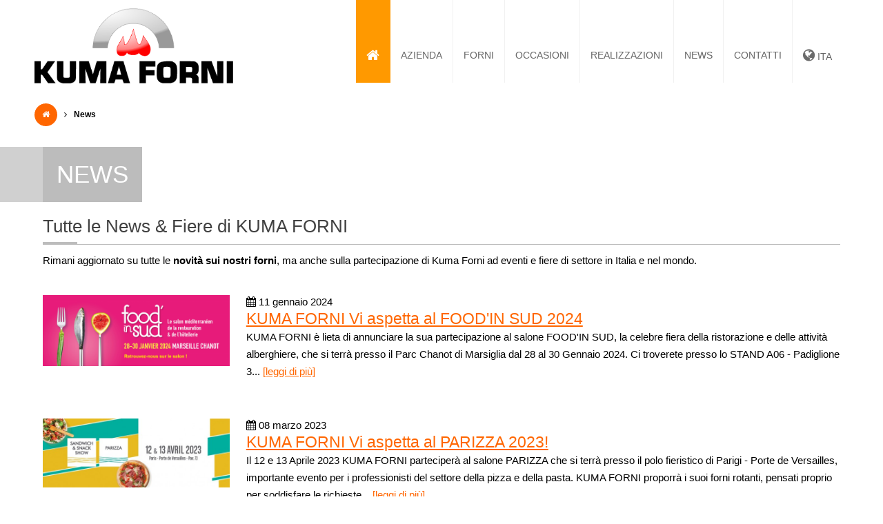

--- FILE ---
content_type: text/html; charset=latin1_general_ci
request_url: https://www.kumaforni.it/news/pagina-1
body_size: 4163
content:
<!DOCTYPE html PUBLIC "-//W3C//DTD XHTML 1.0 Transitional//EN" "http://www.w3.org/TR/xhtml1/DTD/xhtml1-transitional.dtd">
<html xmlns="http://www.w3.org/1999/xhtml">
<head>
<meta http-equiv="Content-Type" content="text/html; charset=utf-8" />
<meta name="author" content="KUMA FORNI" />
<meta name="language" content="it" />
<meta name="viewport" content="width=device-width,initial-scale=1.0,minimum-scale=1.0,maximum-scale=1.0" />
<meta http-equiv="imagetoolbar" content="no">
<meta name="SKYPE_TOOLBAR" content="SKYPE_TOOLBAR_PARSER_COMPATIBLE" />

<link href="/css/kuma.css" rel="stylesheet" type="text/css" media="all" />
<link href="/css/font-awesome.min.css" rel="stylesheet" type="text/css" media="all" />
<link href="/css/prettyPhoto.css" rel="stylesheet" type="text/css" media="all" />
<link rel="shortcut icon" href="/favicon.ico" type="image/x-icon" />
<link rel="apple-touch-icon" href="/img/ios/apple-touch-icon.png" />
<link rel="apple-touch-icon" sizes="57x57" href="/img/ios/apple-touch-icon-57x57.png" />
<link rel="apple-touch-icon" sizes="72x72" href="/img/ios/apple-touch-icon-72x72.png" />
<link rel="apple-touch-icon" sizes="76x76" href="/img/ios/apple-touch-icon-76x76.png" />
<link rel="apple-touch-icon" sizes="114x114" href="/img/ios/apple-touch-icon-114x114.png" />
<link rel="apple-touch-icon" sizes="120x120" href="/img/ios/apple-touch-icon-120x120.png" />
<link rel="apple-touch-icon" sizes="144x144" href="/img/ios/apple-touch-icon-144x144.png" />
<link rel="apple-touch-icon" sizes="152x152" href="/img/ios/apple-touch-icon-152x152.png" />
<base href="https://www.kumaforni.it/">	
<script>
(function(i,s,o,g,r,a,m){i['GoogleAnalyticsObject']=r;i[r]=i[r]||function(){
(i[r].q=i[r].q||[]).push(arguments)},i[r].l=1*new Date();a=s.createElement(o),
m=s.getElementsByTagName(o)[0];a.async=1;a.src=g;m.parentNode.insertBefore(a,m)
})(window,document,'script','//www.google-analytics.com/analytics.js','ga');

ga('create', 'UA-73950420-1', 'auto');

ga('require', 'linker');
ga('set', 'anonymizeIp', true);
ga('linker:autoLink', ['kumaforni.com'], true);
ga('send', 'pageview');
</script>
<script type="text/javascript" src="https://www.nurpoint.com/cookie/cookielaw.js"></script>
<script>
var nur = new NurCookie({"lang":"ITA","url":"cookies","ga_type":"universal","notifica": "NO"});
</script>
<script>
nur.addScript(function(){
	loadExternalCSS('https://fonts.googleapis.com/css?family=Open+Sans:400italic,400,600,300italic,300,700,800');
	loadExternalCSS('https://fonts.googleapis.com/css?family=Raleway:300,800');
});
</script>
</head>    <body>
    	<div id="top">
            <div id="menu-bar">
                <div class="container">
                    <div class="menu-wrap">
                    	<a href="./" class="main-logo" title="Homepage KUMA FORNI">
                        	<img src="img/logo-b.png" class="logo-b" alt="Homepage KUMA FORNI" />
                            <img src="img/logo-b.png" class="logo-w" alt="Homepage KUMA FORNI" />
                        </a>
                        <div class="menu-trigger" id="btn-menu"><i class="fa fa-bars"></i></div>
						<div class="clear"></div>
                        <ul class="menu" id="menu">
                        	<li><a href="./" title="Homepage KUMA FORNI" class="active"><i class="fa fa-home"></i></a></li>
                                <li><a href="azienda" title="Azienda">Azienda</a>
<ul><li><a href="azienda/30/storia" title="Storia">Storia</a></li><li><a href="azienda/31/la-sede" title="La Sede">La Sede</a></li><li><a href="azienda/32/brevetto" title="Brevetto">Brevetto</a></li><li><a href="azienda/34/made-in-italy" title="Made in Italy">Made in Italy</a></li></ul>                                </li>
                                <li><a href="forni" title="Forni">Forni</a>
<ul><li><a href="forni/35/forni-a-legna" title="Forni a Legna">Forni a Legna</a></li><li><a href="forni/36/forni-gas" title="Forni Gas">Forni Gas</a></li><li><a href="forni/37/forni-mix" title="Forni Mix">Forni Mix</a></li><li><a href="forni/117/forni-elettrici" title="Forni Elettrici">Forni Elettrici</a></li></ul>                                </li>
                                <li><a href="occasioni/pagina-1" title="Occasioni">Occasioni</a></li>
                                <li><a href="realizzazioni/pagina-1" title="Realizzazioni">Realizzazioni</a></li>
                                <li><a href="news/pagina-1" title="News">News</a></li>
                                <li><a href="contatti" title="Contatti">Contatti</a></li>
                                <li></li>
								<li><a href="javascript:void(0);" title="language"><i class="fa fa-globe"></i> ITA</a>

<ul class="lang">
<li><a href="http://www.kumaforni.com/news/page-1" title="English">ENG</a></li>
<li><a href="http://www.kumaforni.com/de/news/page-1" title="Deutsch">DEU</a></li>
<li><a href="http://www.kumaforni.com/fr/nouvelles/page-1" title="Fran&ccedil;ais">FRA</a></li>
<li><a href="http://www.kumaforni.com/es/noticias/page-1" title="Espa&ntilde;ol">ESP</a></li>
</ul>                                </li>
                        </ul><div class="clear"></div>
                    </div>
                </div>
            </div>    
		</div>
        
		<div id="content-page">
			<div class="breadcrumbs">
                <div class="container">
                    <a href="./" class="home" title="Homepage"><i class="fa fa-home"></i></a> <i class="fa fa-angle-right"></i> 
					<strong>News</strong>
                </div>
            </div>			<div class="container">
				<div class="col1">
					<div class="blk-txt">
						<h1>News</h1>
<h2>Tutte le News &amp; Fiere di KUMA FORNI</h2><p style="text-align: justify;">Rimani aggiornato su tutte le<strong> novit&agrave; sui nostri forni</strong>, ma anche sulla partecipazione di Kuma Forni ad eventi e fiere di settore in Italia e nel mondo. &nbsp;</p>					</div>
				</div>
				<div class="clear"></div>
			</div>



<div class="container">
<br/>			
	<div class="col4">
		<div class="blk-img">
			<a class="overlay" href="news/152/kuma-forni-vi-aspetta-al-foodin-sud-2024#kumaforni" title="KUMA FORNI Vi aspetta al FOOD&#039;IN SUD 2024">
				<span class="more"><i class="fa fa-link"></i></span>
				<img src="/upload/blocchi/th_X152fotoJPG_600x4501-1X_banner-food-in-sud-2024-francese.png" alt="KUMA FORNI Vi aspetta al FOOD&#039;IN SUD 2024" />
			</a>
		</div>
	</div>
	<div class="col444">
		<div class="blk-txt"><h5><i class="fa fa-calendar"></i> 11 gennaio 2024</h5>
			<h3><a href="news/152/kuma-forni-vi-aspetta-al-foodin-sud-2024" title="KUMA FORNI Vi aspetta al FOOD&#039;IN SUD 2024">KUMA FORNI Vi aspetta al FOOD&#039;IN SUD 2024</a></h3>
			<p>KUMA FORNI Ã¨ lieta di annunciare la sua partecipazione al salone FOOD'IN SUD, la celebre fiera della ristorazione e delle attivitÃ  alberghiere, che si terrÃ  presso il Parc Chanot di Marsiglia dal 28 al 30 Gennaio 2024.
Ci troverete presso lo STAND A06 - Padiglione 3... <a href="news/152/kuma-forni-vi-aspetta-al-foodin-sud-2024#kumaforni" title="leggi di piÃ¹">[leggi di piÃ¹]</a></p>
		</div>
	</div>
	<div class="clear"><br /><br /></div>			
	<div class="col4">
		<div class="blk-img">
			<a class="overlay" href="news/139/kuma-forni-vi-aspetta-al-parizza-2023#kumaforni" title="KUMA FORNI Vi aspetta al PARIZZA 2023!">
				<span class="more"><i class="fa fa-link"></i></span>
				<img src="/upload/blocchi/th_X139fotoJPG_600x4501-1X_324032874_5759561100787486_7883578967614651818_n.jpg" alt="KUMA FORNI Vi aspetta al PARIZZA 2023!" />
			</a>
		</div>
	</div>
	<div class="col444">
		<div class="blk-txt"><h5><i class="fa fa-calendar"></i> 08 marzo 2023</h5>
			<h3><a href="news/139/kuma-forni-vi-aspetta-al-parizza-2023" title="KUMA FORNI Vi aspetta al PARIZZA 2023!">KUMA FORNI Vi aspetta al PARIZZA 2023!</a></h3>
			<p>Il 12 e 13 Aprile 2023 KUMA FORNI parteciperÃ  al salone PARIZZA che si terrÃ  presso il polo fieristico di
Parigi - Porte de Versailles, importante evento per i professionisti del settore della pizza e della pasta.Â KUMA FORNI proporrÃ  i suoi forni rotanti, pensati proprio per soddisfare le richieste... <a href="news/139/kuma-forni-vi-aspetta-al-parizza-2023#kumaforni" title="leggi di piÃ¹">[leggi di piÃ¹]</a></p>
		</div>
	</div>
	<div class="clear"><br /><br /></div>			
	<div class="col4">
		<div class="blk-img">
			<a class="overlay" href="news/132/partecipazione-di-kuma-forni-al-parizza-2022#kumaforni" title="Partecipazione di KUMA FORNI al PARIZZA 2022">
				<span class="more"><i class="fa fa-link"></i></span>
				<img src="/upload/blocchi/th_X132fotoJPG_600x4501-1X_sss-banner-300x250-fixe-fr-1.jpg" alt="Partecipazione di KUMA FORNI al PARIZZA 2022" />
			</a>
		</div>
	</div>
	<div class="col444">
		<div class="blk-txt"><h5><i class="fa fa-calendar"></i> 14 marzo 2022</h5>
			<h3><a href="news/132/partecipazione-di-kuma-forni-al-parizza-2022" title="Partecipazione di KUMA FORNI al PARIZZA 2022">Partecipazione di KUMA FORNI al PARIZZA 2022</a></h3>
			<p>Il 30 e 31 Marzo 2022 Kuma Forni parteciperÃ  al salone PARIZZA che si terrÃ  presso il polo fieristico di Parigi - Porte de Versailles, importante evento per i professionisti del settore della pizza e della pasta. Kuma Forni proporrÃ  i suoi forni rotanti, pensati proprio per soddisfare le richieste d... <a href="news/132/partecipazione-di-kuma-forni-al-parizza-2022#kumaforni" title="leggi di piÃ¹">[leggi di piÃ¹]</a></p>
		</div>
	</div>
	<div class="clear"><br /><br /></div>			
	<div class="col4">
		<div class="blk-img">
			<a class="overlay" href="news/116/partecipazione-di-kuma-forni-al-parizza-2020#kumaforni" title="Partecipazione di KUMA FORNI al Parizza 2020">
				<span class="more"><i class="fa fa-link"></i></span>
				<img src="/upload/blocchi/th_X116fotoJPG_600x4501-1X_logo-parizza-2020.png" alt="Partecipazione di KUMA FORNI al Parizza 2020" />
			</a>
		</div>
	</div>
	<div class="col444">
		<div class="blk-txt"><h5><i class="fa fa-calendar"></i> 13 dicembre 2019</h5>
			<h3><a href="news/116/partecipazione-di-kuma-forni-al-parizza-2020" title="Partecipazione di KUMA FORNI al Parizza 2020">Partecipazione di KUMA FORNI al Parizza 2020</a></h3>
			<p>Dal 29 al 31 Marzo 2020 Kuma Forni parteciperÃ  al salone PARIZZA che si terrÃ  presso il polo fieristico di Parigi - Porte de Versailles, importante evento per i professionisti del settore della pizza e della pasta. Kuma Forni proporrÃ  i suoi forni rotanti, pensati proprio per soddisfare le richieste... <a href="news/116/partecipazione-di-kuma-forni-al-parizza-2020#kumaforni" title="leggi di piÃ¹">[leggi di piÃ¹]</a></p>
		</div>
	</div>
	<div class="clear"><br /><br /></div>			
	<div class="col4">
		<div class="blk-img">
			<a class="overlay" href="news/115/kuma-forni-vi-aspetta-al-foodin-sud-2020#kumaforni" title="KUMA FORNI Vi aspetta al FOOD&#039;IN SUD 2020">
				<span class="more"><i class="fa fa-link"></i></span>
				<img src="/upload/blocchi/th_X115fotoJPG_600x4501-1X_food20-kitmedia-carre-fr-exp.jpg" alt="KUMA FORNI Vi aspetta al FOOD&#039;IN SUD 2020" />
			</a>
		</div>
	</div>
	<div class="col444">
		<div class="blk-txt"><h5><i class="fa fa-calendar"></i> 11 dicembre 2019</h5>
			<h3><a href="news/115/kuma-forni-vi-aspetta-al-foodin-sud-2020" title="KUMA FORNI Vi aspetta al FOOD&#039;IN SUD 2020">KUMA FORNI Vi aspetta al FOOD&#039;IN SUD 2020</a></h3>
			<p>KUMA FORNI Ã¨ lieta di annunciare la sua partecipazione al salone FOOD'IN SUD, la celebre fiera della ristorazione e delle attivitÃ  alberghiere, che si terrÃ  presso il Parc Chanot di Marsiglia dal 26 al 28 Gennaio 2020.
Ci troverete presso lo STAND A01 - Padiglione 1... <a href="news/115/kuma-forni-vi-aspetta-al-foodin-sud-2020#kumaforni" title="leggi di piÃ¹">[leggi di piÃ¹]</a></p>
		</div>
	</div>
	<div class="clear"><br /><br /></div>			
	<div class="col4">
		<div class="blk-img">
			<a class="overlay" href="news/114/vi-aspettiamo-alla-fiera-the-european-pizza-pasta-show-2019#kumaforni" title="Vi aspettiamo alla fiera The European Pizza &amp; Pasta Show 2019!">
				<span class="more"><i class="fa fa-link"></i></span>
				<img src="/upload/blocchi/th_X114fotoJPG_600x4501-1X_european-pizza-and-pasta-show.jpg" alt="Vi aspettiamo alla fiera The European Pizza &amp; Pasta Show 2019!" />
			</a>
		</div>
	</div>
	<div class="col444">
		<div class="blk-txt"><h5><i class="fa fa-calendar"></i> 11 settembre 2019</h5>
			<h3><a href="news/114/vi-aspettiamo-alla-fiera-the-european-pizza-pasta-show-2019" title="Vi aspettiamo alla fiera The European Pizza &amp; Pasta Show 2019!">Vi aspettiamo alla fiera The European Pizza &amp; Pasta Show 2019!</a></h3>
			<p>
Siamo lieti di comunicarvi che saremo presenti alla The European Pizza & Pasta Show 2019, manifestazione dedicata esclusivamente allâ€™industria della pizza e della pasta e che riunirÃ  i principali grossisti e rivenditori al dettaglio di prodotti alimentari europei, operatori della pizza e proprieta... <a href="news/114/vi-aspettiamo-alla-fiera-the-european-pizza-pasta-show-2019#kumaforni" title="leggi di piÃ¹">[leggi di piÃ¹]</a></p>
		</div>
	</div>
	<div class="clear"><br /><br /></div>			
	<div class="col4">
		<div class="blk-img">
			<a class="overlay" href="news/113/venite-a-trovarci-alla-fiera-host-2019#kumaforni" title="Venite a trovarci alla fiera HOST 2019">
				<span class="more"><i class="fa fa-link"></i></span>
				<img src="/upload/blocchi/th_X113fotoJPG_600x4501-1X_fiera-host-2019.jpg" alt="Venite a trovarci alla fiera HOST 2019" />
			</a>
		</div>
	</div>
	<div class="col444">
		<div class="blk-txt"><h5><i class="fa fa-calendar"></i> 30 luglio 2019</h5>
			<h3><a href="news/113/venite-a-trovarci-alla-fiera-host-2019" title="Venite a trovarci alla fiera HOST 2019">Venite a trovarci alla fiera HOST 2019</a></h3>
			<p>Siamo lieti di comunicarVi che saremo presenti al salone HOST, la fiera leader mondiale dedicata al mondo della ristorazione e dellâ€™accoglienza.Â Â Â Â Â Â Â Â Â Â Â Â Â Â Â Â Â Â Â Â Â Â Â Â Â Â Â Â Â Â Â Â Â Â Â Â Â Â Â Â Â Â Â Â Â Â Â Â Â Â Â Â Â Â Â Â Â Â Â Â Â Â Â Â Â Â Â Â Â Â Â Â Â Â Â Â Â Â Â Â Â Â Â Â Â Â Â Â Â Â Â Â Â Â Â Â Â Â Â Â Â Â Â Â Â Â Â Â Â Â Â Â Â Â Â Â Â Â Â Â Â Â Â Â Â Â Â Â Â Â Â Â Â Â Â Â Â Â Â Â Â Â Â Â Â Â Â Â Â Â Â Â Â Â Â Â ... <a href="news/113/venite-a-trovarci-alla-fiera-host-2019#kumaforni" title="leggi di piÃ¹">[leggi di piÃ¹]</a></p>
		</div>
	</div>
	<div class="clear"><br /><br /></div>			
	<div class="col4">
		<div class="blk-img">
			<a class="overlay" href="news/111/nuovi-forni-rotondi-finiti#kumaforni" title="Nuovi forni rotondi finiti">
				<span class="more"><i class="fa fa-link"></i></span>
				<img src="/upload/blocchi/th_X111fotoJPG_600x4501-1X_forni-rotondi.jpg" alt="Nuovi forni rotondi finiti" />
			</a>
		</div>
	</div>
	<div class="col444">
		<div class="blk-txt"><h5><i class="fa fa-calendar"></i> 29 maggio 2019</h5>
			<h3><a href="news/111/nuovi-forni-rotondi-finiti" title="Nuovi forni rotondi finiti">Nuovi forni rotondi finiti</a></h3>
			<p>KUMA FORNI Vi offre la possibilitÃ  di avere dei forni rotondi per pizza preinstallati con la possibilitÃ  di scegliere tra differenti finiture e sempre garantendo la miglior qualitÃ  dei materiali utilizzati.... <a href="news/111/nuovi-forni-rotondi-finiti#kumaforni" title="leggi di piÃ¹">[leggi di piÃ¹]</a></p>
		</div>
	</div>
	<div class="clear"><br /><br /></div>			
	<div class="col4">
		<div class="blk-img">
			<a class="overlay" href="news/110/kuma-forni-partecipa-al-salone-parizza-2019#kumaforni" title="Kuma Forni partecipa al salone PARIZZA 2019">
				<span class="more"><i class="fa fa-link"></i></span>
				<img src="/upload/blocchi/th_X110fotoJPG_600x4501-1X_parizza-2019.jpg" alt="Kuma Forni partecipa al salone PARIZZA 2019" />
			</a>
		</div>
	</div>
	<div class="col444">
		<div class="blk-txt"><h5><i class="fa fa-calendar"></i> 01 aprile 2019</h5>
			<h3><a href="news/110/kuma-forni-partecipa-al-salone-parizza-2019" title="Kuma Forni partecipa al salone PARIZZA 2019">Kuma Forni partecipa al salone PARIZZA 2019</a></h3>
			<p>KUMA FORNI Ã¨ lieta di annunciare la sua partecipazione al salone PARIZZA che si terrÃ  presso il polo fieristico di Paris - Porte de Versailles il 1 e 2 Aprile 2019.
Ci troverete presso lo STAND K 54 - Padiglione 7.2... <a href="news/110/kuma-forni-partecipa-al-salone-parizza-2019#kumaforni" title="leggi di piÃ¹">[leggi di piÃ¹]</a></p>
		</div>
	</div>
	<div class="clear"><br /><br /></div>			
	<div class="col4">
		<div class="blk-img">
			<a class="overlay" href="news/105/kuma-forni-presenta-il-forno-105-mix-multicolor-al-salon-professionel-parizza#kumaforni" title="Kuma Forni presenta il forno rotante 105 Mix Multicolor">
				<span class="more"><i class="fa fa-link"></i></span>
				<img src="/upload/blocchi/th_X105fotoJPG_600x4501-1X_kuma-forni-mix-multicolor-105.jpg" alt="Kuma Forni presenta il forno rotante 105 Mix Multicolor" />
			</a>
		</div>
	</div>
	<div class="col444">
		<div class="blk-txt"><h5><i class="fa fa-calendar"></i> 19 aprile 2018</h5>
			<h3><a href="news/105/kuma-forni-presenta-il-forno-105-mix-multicolor-al-salon-professionel-parizza" title="Kuma Forni presenta il forno 105 mix multicolor al Salon Professionel Parizza">Kuma Forni presenta il forno 105 mix multicolor al Salon Professionel Parizza</a></h3>
			<p>Il 4 e 5 aprile 2018, al Salon Professionel Parizza, un importante evento fieristico dedicato al mondo della pizza e della pasta, Kuma Forni ha presentato il nuovo forno a sistema di cottura combinato, a gas e legno, 105 Mix multicolor. Un innovativo ed estremamente versatile forno rotante, che rend... <a href="news/105/kuma-forni-presenta-il-forno-105-mix-multicolor-al-salon-professionel-parizza#kumaforni" title="leggi di piÃ¹">[leggi di piÃ¹]</a></p>
		</div>
	</div>
	<div class="clear"><br /><br /></div>
<div class="clear"></div>
</div>
			<div class="container">
			<div class="col1">
				<div class="pagination">
					<ul><li><a href="news/pagina-1" class="inactive">01</a></li><li><a href="news/pagina-2" class="">02</a></li>
					</ul>
				</div>
				<div class="clear"></div>
			</div>
			<div class="clear"><br/><br/></div>
			</div>	
			
				
		</div>

		<div id="footer">
        	<div class="container">
            	<div class="col4">
                	<img src="img/logo-w.png" class="footer-logo" />
                	<div class="blk-txt">
						Kuma Forni snc di Segat Mauro & C.<br/>
						P.Iva: 03282210230<br/>
						REA: VR-323643
						<br /><br />
                    </div>
                    <p><i class="fa fa-map-marker"></i> Via Monte Corno, 11<br />37057 S.G. LUPATOTO (Verona) - ITALY</p>
					<p><i class="fa fa-phone"></i> <a href="tel:+390458753264" class="footertel">+39 045 8753264</a></p>
					<p><i class="fa fa-mobile"></i> <a href="tel:+393486400109" class="footertel">+39 348 6400109</a></p>
					
					<p><i class="fa fa-envelope"></i> <a href="mailto:servizioclienti@kumaforni.it" title="servizioclienti@kumaforni.it">servizioclienti@kumaforni.it</a></p>
					<p><i class="fa fa-facebook fa-2x"></i> <a href="https://www.facebook.com/kumaforni/" target="_blank" title="Seguici anche su Facebook" style="line-height: 28px;">Seguici anche su Facebook</a></p>
				</div>
                <div class="col4">
                	<div class="blk-txt">
                    	<h5>MENU</h5>
                    </div>
                	<ul class="list">
                    	<li><a href="./" title="Homepage">Homepage</a></li>
                        <li><a href="azienda" title="Azienda">Azienda</a></li>
                        <li><a href="forni" title="Forni">Forni</a></li>
                        <li><a href="occasioni/pagina-1" title="Occasioni">Occasioni</a></li>
                        <li><a href="realizzazioni/pagina-1" title="Realizzazioni">Realizzazioni</a></li>
                        <li><a href="news/pagina-1" title="News">News</a></li>
                        <li><a href="contatti" title="Contatti">Contatti</a></li>
                    </ul>
                </div>
                <div class="col4">
                	<div class="blk-txt">
                    	<h5>SERVIZI</h5>
                    </div>
                	<ul class="list">
                    	<li><a href="computer-kuma-plus" title="Computer KUMA Plus">Computer KUMA Plus</a></li>
                        <li><a href="installazione-e-trasporto-forni" title="Installazione e trasporto forni">Installazione e trasporto forni</a></li>
                        <li><a href="assistenza-tecnica" title="Assistenza tecnica">Assistenza tecnica</a></li>
                        <li><a href="rivenditori" title="Rivenditori">Rivenditori</a></li>
                        <li><a href="faq/pagina-1" title="F.A.Q.">F.A.Q.</a></li>
                        <li><a href="privacy" title="Privacy">Privacy</a></li>
						<li><a href="cookies" title="Informativa Cookies">Informativa Cookies</a></li>
					</ul>
                </div>
                <div class="col4">
                	<div class="blk-txt">
                    	<h5>COPYRIGHT</h5>
                        <span class="info">Copyright Â© 2026 <strong>KUMA FORNI</strong><br />All Rights Reserved<br /><br /></span>
                        <a href="https://www.nur.it" class="nur" target="_blank" title="NUR S.r.l. Digital Marketing">digital marketing</a>
                    </div>
                </div><div class="clear"></div>
            </div>
        </div>
		
        <script type="text/javascript" src="/js/jquery.min.js"></script>
        <script type="text/javascript" src="/js/jquery.easing.js"></script>
        <script type="text/javascript" src="/js/jquery-scrolltofixed-min.js"></script>
        <script type="text/javascript" src="/js/jquery.stellar.min.js"></script>
        <script type="text/javascript" src="/js/owl.carousel.chrome.min.js"></script>
        <script type="text/javascript" src="/js/jquery.prettyPhoto.js"></script>
		<script type="text/javascript" src="/js/jquery.form.js"></script>
        <script type="text/javascript" src="/js/kuma.js"></script>
		<script type="text/javascript" src="/js/gasettings.js"></script>
		
    </body>
</html>


--- FILE ---
content_type: text/css
request_url: https://www.kumaforni.it/css/kuma.css
body_size: 7686
content:
@charset "utf-8";
/*@import url(https://fonts.googleapis.com/css?family=Open+Sans:400italic,400,600,300italic,300,700,800);
@import url(https://fonts.googleapis.com/css?family=Raleway:300,800);*/

/*
	#f90
	#f60
	#f30
	#f00
*/

/* COMMON */
* { margin: 0; padding: 0; }
html, body { height: 100%; }
body { position: relative; font-family: 'Open Sans', sans-serif; font-weight: 400; background-color: #fff; -webkit-text-size-adjust: 100%; -webkit-font-smoothing: antialiased; overflow-x: hidden; }
a:active, a:focus, input:focus, textarea:focus, :focus { outline: none !important; }
a { text-decoration: none; }
a img, table { border: 0; }
li { list-style: none; }
input, textarea { -webkit-appearance: none; -moz-appearance: none; border-radius: 0; }
input:-webkit-input-placeholder, input:-moz-placeholder, textarea:-webkit-input-placeholder, textarea:-moz-placeholder { color: #eee; }
img { -moz-user-select: none; -khtml-user-select: none; -webkit-user-select: none; -o-user-select: none; }
.align-right { text-align: right !important; }
.float-right { float: right; }
.no-margin { margin: 0 1% !important; }
.no-padding { padding-bottom: 0 !important; }
.clear { /*height: 0;*/ clear: both; }

/* LAYOUT */
#top { width: 100%; height: 150px; z-index: 999999; }
.content-page-hp { position: relative; width: 100%; padding-top: 40px; background-color: #fff; z-index: 10; }
.content-page { position: relative; width: 100%; padding-top: 120px; background-color: #fff; z-index: 10; }
.content-privacy-page { padding: 40px 0; }
.container { position: relative; width: 1180px; margin: 0 auto; }
.col1, .col2, .col3, .col33, .col4, .col444, .col5, .col555, .col5555 { position: relative; float: left; margin: 0 1%; }
.col1 { width: 98%; }
.col2 { width: 48%; }
.col3 { width: 31.3333%; }
.col33 { width: 64.6666%; }
.col4 { width: 23%; }
.col444 { width: 73%; }
.col5 { width: 18%; }
.col55 { width: 38%; }
.col555 { width: 58%; }
.col5555 { width: 78%; }

/* HEADER */
#header { position: absolute; left: 0; top: 0; width: 100%; z-index: 9; }
.social-bar { position: relative; width: 100%; height: 30px; background-color: rgba(0,0,0,.5); z-index: 5; }
.social-bar ul { position: absolute; right: 0; top: 0; height: 30px; }
.social-bar ul li { float: left; height: 30px; margin-left: 10px; list-style: none; }
.social-bar ul li a i { display: block; width: 30px; height: 30px; text-align: center; font-size: 14px; line-height: 30px; color: #fff; }
.social-bar ul li a:hover i.fa-youtube { color: #df192a; }
.social-bar ul li a:hover i.fa-facebook { color: #3b5998; }
.social-bar ul li a:hover i.fa-twitter { color: #58ccff; }
a.logo:link, a.logo:visited, a.logo:hover { display: block; width: 555px; height: 70px; margin: 30px auto; background: url('../img/logo-ecomuseo-h.png') 0 0 no-repeat; background-size: 100% auto; z-index: 6; }

/* MENU */
#menu-bar { position: absolute; top: 1px; width: 100%; height: 120px; margin-top: 0; z-index: 10; }

.menu-wrap { position: relative; }
.menu-wrap * { -moz-box-sizing: border-box; -webkit-box-sizing: border-box; box-sizing: border-box; }

a.main-logo { position: absolute; left: 0; top: 11px; width: 288px; height: 108px; }
a.main-logo img { position: absolute; left: 0; top: 0; width: 100%; height: auto; }
a.main-logo .logo-w { opacity: 1; }
a.main-logo .logo-b { opacity: 0; }

.scroll-to-fixed-fixed { height: 59px !important; background-color: #fff; /*border-bottom: #f1f1f1 1px solid;*/ box-shadow: 0 2px 10px rgba(0,0,0,.1); }
.scroll-to-fixed-fixed .menu > li > a, .scroll-to-fixed-fixed .menu > li > a i { height: 60px; line-height: 70px; }
.scroll-to-fixed-fixed a.main-logo { top: 5px !important; width: 131px !important; height: 49px !important; }
.scroll-to-fixed-fixed a.main-logo .logo-w { opacity: 0; }
.scroll-to-fixed-fixed a.main-logo .logo-b { opacity: 1; }
.scroll-to-fixed-fixed .menu ul { top: 60px; }

#menu { right: 0; top: -1px; z-index: 50; }
.menu { position: absolute; top: 0; zoom: 1; }
.menu:before, .menu:after { content: ''; display: table; }
.menu:after { clear: both; }
.menu > li { float: left; position: relative; }

.menu a { display: inline-block; padding: 0 15px; text-transform: uppercase; font-size: 14px; font-weight: 400; line-height: 46px; color: #666; background-color: #fff; border-right: #f1f1f1 1px solid; } /* link */
.menu > li > a { height: 120px; line-height: 160px; }
.menu > li > a i { height: 120px; line-height: 160px; }
.menu > li:last-child > a { border-right: 0; /*width: 41px;*/ width: 81px; }
.menu a i { /*font-size: 12px;*/ font-size: 20px; line-height: 50px; color: #6b6b6b; }
.menu li:hover > a, .menu .active { color: #fff; background-color: #f90; border-right-color: #f90; } /* rollover */
.menu li:hover > a i, .menu .active i { color: #fff; }

.menu ul { position: absolute; left: 0; top: 120px; width: 230px; text-align: left; background-color: #fff; border-top: #f90 10px solid; border-bottom: #f90 10px solid; opacity: 0; visibility: hidden; z-index: 1; }
.menu ul.lang { left: -149px; }
.menu ul.lang a { text-align: right; }
.menu li:hover > ul { opacity: 1; visibility: visible; }

.menu ul li { float: none; display: block; border: 0; }
.menu ul a { float: none; display: block; padding: 10px 15px; width: 230px; font-size: 12px; line-height: 18px; text-transform: none; color: #000; border-right: 0; border-bottom: #f1f1f1 1px solid; }
.menu ul a:hover { color: #fff; background-color: #414141; }
.menu ul li:last-child > a { border-bottom: 0; }

/* iPad menu */
.no-transition { display: none; -webkit-transition: none; -moz-transition: none; -o-transition: none; transition: none; opacity: 1; visibility: visible; }
.menu li:hover > .no-transition { display: block; }

/* mobile menu */
.menu-trigger { display: none; }
@media screen and (max-width: 1023px) {
	/* menu bar icon */
	.menu-trigger { float: right; display: table-cell; width: 40px; height: 40px; margin-top: 90px; font-size: 35px; line-height: 40px; text-align: right; color: #fff; cursor: pointer; }
	.menu-trigger:hover { color: #f00; } /* rollover main btn mobile menu */
	
	.scroll-to-fixed-fixed .menu-trigger { margin-top: 13px !important; color: #414141 !important; }
	.scroll-to-fixed-fixed .menu { top: 59px !important; }
	
	/* main nav */
	.menu { padding: 0 10px; position: absolute; top: 125px !important; width: 100%; background-color: #fff; display: none; overflow-y: auto; -webkit-overflow-scrolling: touch; }
	.menu:after { content: ''; position: absolute; left: 25px; top: -8px; border-left: 8px solid transparent; border-right: 8px solid transparent; border-bottom: 8px solid #fff; } /* add arrow */	
	
	.menu > li > a { height: 60px !important; line-height: 60px !important; }
	.menu > li > a i { height: 60px !important; line-height: 60px !important; }
	.menu > li:last-child > a { width: 100%; }
	
	.menu a { display: block; float: none; height: 40px; font-size: 14px; font-weight: 700; text-align: left; line-height: 38px; color: #000; border-bottom: #eee 1px solid; border-right: 0; }
	.menu > li:hover > a { color: #f00; background-color: #414141; } /* main rollover */
	.menu .active { color: #fff; background-color: #bbb; } /* rollover */
	
	.menu li:first-child { margin-top: 10px; }

	.menu ul { position: static; display: block; width: 100%; margin-top: 0; visibility: visible; opacity: 1; background-color: #fff; border: 0; }
	.menu ul ul { margin: 0 0 0 20px !important; border: none !important; }
	.menu li { float: none; position: static; display: block; border: 0; }
	.menu ul li { padding-left: 10px; }
	.menu ul a { width: auto; font-weight: 400; color: #333; }
	.menu ul a:hover { background-color: #ddd; color: #f00; }
	
	#associated-bar .container .menu ul li a { text-align: left !important; }
}
@media screen and (min-width: 1024px) {
	.menu { display: block !important; }
}

.hp-btn-container { position: absolute; bottom: 0; width: 100%; overflow: hidden; z-index: 9; }
.hp-btn-container > .sharp { position: absolute; bottom: 0; width: 100%; height: 110px; background-color: rgba(255,153,0,.2); z-index: 1; }
.hp-btn-container .container { z-index: 2; }
.hp-btn-container .container .sharp { position: absolute; left: 0; top: 0; width: 100%; height: 250px; margin-left: -100%; background-color: #f90; }

a.hp-btn { position: relative; float: left; display: block; width: 25%; height: 250px; color: #fff; background-color: #f90; }

.hp-btn-container .container a:nth-child(3) { background: #f60; }
.hp-btn-container .container a:nth-child(4) { background: #f30; }

a.hp-btn img { position: absolute; left: 20px; top: 20px; width: auto; height: 90px; z-index: 1; }
a.hp-btn .txt { position: absolute; bottom: 0; padding: 0 40px 20px 20px; z-index: 2; }
a.hp-btn .txt h3, a.hp-btn .txt h3 * { margin-bottom: 20px; font-size: 25px; font-weight: 400; line-height: 25px; text-transform: uppercase; }
a.hp-btn .txt h3 strong { font-weight: 600; }
a.hp-btn .txt span { font-size: 11px; font-weight: 400; line-height: 15px; }

a.hp-btn:hover img { height: 210px; opacity: .2; } 
a.hp-btn:hover .txt { bottom: 30px; }
a.hp-btn:hover .txt h3, a.hp-btn:hover .txt h3 * { font-size: 28px; }

/* HOMEPAGE SLIDESHOW */
#home-slideshow { position: relative; width: 100%; height: 100%; background-color: #000; border-bottom: #dfdfdf 30px solid; z-index: 999999; }
#home-slideshow::after { content:''; position: absolute; left: 0; bottom: -30px; display: block; width: 100%; height: 30px; background: url('../img/shadow.png') top center no-repeat; z-index: 1; opacity: .5; }

.owl-carousel .owl-wrapper:after { content: "."; display: block; clear: both; visibility: hidden; line-height: 0; height: 0; }
.owl-carousel { display: none; position: relative; width: 100%; -ms-touch-action: pan-y; }
.owl-carousel .owl-wrapper { display: none; position: relative; -webkit-transform: translate3d(0px, 0px, 0px); }
.owl-carousel .owl-wrapper-outer { overflow: hidden; position: relative; width: 100%; }
.owl-carousel .owl-wrapper-outer.autoHeight { -webkit-transition: height 500ms ease-in-out; -moz-transition: height 500ms ease-in-out; -ms-transition: height 500ms ease-in-out; -o-transition: height 500ms ease-in-out; transition: height 500ms ease-in-out; }
.owl-carousel .owl-item { float: left; }
.owl-controls .owl-page, .owl-controls .owl-buttons div { cursor: pointer; }
.owl-controls { -webkit-user-select: none; -khtml-user-select: none; -moz-user-select: none; -ms-user-select: none; user-select: none; -webkit-tap-highlight-color: rgba(0, 0, 0, 0); }
.grabbing { cursor: url('../img/grabbing.png') 8 8, move; }
.owl-carousel .owl-wrapper, .owl-carousel .owl-item { -webkit-backface-visibility: hidden; -moz-backface-visibility: hidden; -ms-backface-visibility: hidden; -webkit-transform: translate3d(0,0,0); -moz-transform: translate3d(0,0,0); -ms-transform: translate3d(0,0,0); }

.owl-carousel .item { position: relative; width: 100%; background-position: 50% 50%; background-repeat: no-repeat; -webkit-background-size: cover; -moz-background-size: cover; -o-background-size: cover; background-size: cover; overflow: hidden; }
.owl-controls { position: absolute; top: 50%; margin-top: -35px; width: 100%; height: 0; }
.owl-theme .owl-controls .owl-prev { float: left; display: block; width: 50px; height: 70px; text-align: center; line-height: 50px; opacity: .7; }
.owl-theme .owl-controls .owl-next { float: right; display: block; width: 50px; height: 70px; text-align: center; line-height: 50px; opacity: .7; }
.owl-theme .owl-controls .owl-prev:hover, .owl-theme .owl-controls .owl-next:hover { opacity: 1; }
.owl-theme .owl-controls .owl-prev i, .owl-theme .owl-controls .owl-next i { font-size: 70px; line-height: 70px; color: #fff; }

.owl-item.loading { min-height: 150px; background: url('../img/AjaxLoader.gif') no-repeat center center }

.owl-carousel .item .container { margin-top: 170px; box-sizing: border-box; z-index: 2; }

.owl-carousel .item .container .caption { position: absolute; left: 0; top: 0; width: 100%; color: #4b4b4b; }
.owl-carousel .item .container .caption h2 { position: relative; width: 60%; padding: 30px; box-sizing: border-box; font-family: 'Raleway', sans-serif; font-size: 50px; font-weight: 300; text-transform: uppercase; line-height: 55px; color: #fff; background-color: rgba(255,153,0,.7); }
.owl-carousel .item .container .caption h2 strong { font-weight: 800; }
.owl-carousel .item .container .caption h2 .made { position: absolute; right: 0; top: 0; width: 105px; height: 105px; background: url('../img/made-in-italy.png') 0 0 no-repeat; z-index: 5; }
.owl-carousel .item .container .caption p { display: block; width: 60%; padding: 30px; box-sizing: border-box; font-size: 15px; font-weight: 400; line-height: 20px; color: #333; background-color: rgba(255,255,255,.7); }
.owl-carousel .item .container .caption a.btn-slide:link, .owl-carousel .item .container .caption a.btn-slide { display: table-cell; height: 50px; padding: 0 30px; font-size: 12px; text-transform: uppercase; line-height: 50px; color: #fff; background-color: #414141; }
.owl-carousel .item .container .caption a.btn-slide:hover { background-color: #f00; }

.owl-carousel .item .container .caption h2, .owl-carousel .item .container .caption p, .wrap-btn-slide { margin-left: -50%; opacity: 0; }
.owl-carousel .item .container .caption h2.show, .owl-carousel .item .container .caption p.show, .owl-carousel .item .container .caption .wrap-btn-slide.show { margin: 0; opacity: 1; }

.owl-carousel .item .container .caption h2 { -webkit-transition: all 1s ease-in-out; -moz-transition: all 1s ease-in-out; -o-transition: all 1s ease-in-out; transition: all 1s ease-in-out; }
.owl-carousel .item .container .caption p { -webkit-transition: all 1.5s ease-in-out; -moz-transition: all 1.5s ease-in-out; -o-transition: all 1.5s ease-in-out; transition: all 1.5s ease-in-out; }
.owl-carousel .item .container .caption .wrap-btn-slide { -webkit-transition: all 2s ease-in-out; -moz-transition: all 2s ease-in-out; -o-transition: all 2s ease-in-out; transition: all 2s ease-in-out; }

.floating {
	margin-left: 5px;
	-webkit-animation-name: floatingx; -webkit-animation-duration: 1s; -webkit-animation-iteration-count: infinite; -webkit-animation-timing-function: ease-in-out;
    -moz-animation-name: floatingx; -moz-animation-duration: 1s; -moz-animation-iteration-count: infinite; -moz-animation-timing-function: ease-in-out;
	-ms-animation-name: floatingx; -ms-animation-duration: 1s; -ms-animation-iteration-count: infinite; -ms-animation-timing-function: ease-in-out;
}
@-webkit-keyframes floatingx{
    from {-webkit-transform:translate(0, 0px);}
    50% {-webkit-transform:translate(10px, 0);}
    to {-webkit-transform:translate(0, -0px);}    
}
@-moz-keyframes floatingx{
    from {-moz-transform:translate(0, 0px);}
    50% {-moz-transform:translate(10px, 0);}
    to {-moz-transform:translate(0, -0px);}    
}
@-ms-keyframes floatingx{
    from {-ms-transform:translate(0, 0px);}
    50% {-ms-transform:translate(10px, 0);}
    to {-ms-transform:translate(0, -0px);}    
}

/* transitions */
.owl-origin { -webkit-perspective: 1200px; -webkit-perspective-origin-x: 50%; -webkit-perspective-origin-y: 50%; -moz-perspective: 1200px; -moz-perspective-origin-x: 50%; -moz-perspective-origin-y: 50%; perspective: 1200px; }
/* fade */
.owl-fade-out { z-index: 10; -webkit-animation: fadeOut .7s both ease; -moz-animation: fadeOut .7s both ease; animation: fadeOut .7s both ease; }
.owl-fade-in { -webkit-animation: fadeIn .7s both ease; -moz-animation: fadeIn .7s both ease; animation: fadeIn .7s both ease; }
/* backSlide */
.owl-backSlide-out { -webkit-animation: backSlideOut 1s both ease; -moz-animation: backSlideOut 1s both ease; animation: backSlideOut 1s both ease; }
.owl-backSlide-in { -webkit-animation: backSlideIn 1s both ease; -moz-animation: backSlideIn 1s both ease; animation: backSlideIn 1s both ease; }
/* goDown */
.owl-goDown-out { -webkit-animation: scaleToFade .7s ease both; -moz-animation: scaleToFade .7s ease both; animation: scaleToFade .7s ease both; }
.owl-goDown-in { -webkit-animation: goDown .6s ease both; -moz-animation: goDown .6s ease both; animation: goDown .6s ease both; }
/* scaleUp */
.owl-fadeUp-in { -webkit-animation: scaleUpFrom .5s ease both; -moz-animation: scaleUpFrom .5s ease both; animation: scaleUpFrom .5s ease both; }
.owl-fadeUp-out { -webkit-animation: scaleUpTo .5s ease both; -moz-animation: scaleUpTo .5s ease both; animation: scaleUpTo .5s ease both; }
/* Keyframes */
/*empty*/
@-webkit-keyframes empty {
  0% {opacity: 1}
}
@-moz-keyframes empty {
  0% {opacity: 1}
}
@keyframes empty {
  0% {opacity: 1}
}
@-webkit-keyframes fadeIn {
  0% { opacity:0; }
  100% { opacity:1; }
}
@-moz-keyframes fadeIn {
  0% { opacity:0; }
  100% { opacity:1; }
}
@keyframes fadeIn {
  0% { opacity:0; }
  100% { opacity:1; }
}
@-webkit-keyframes fadeOut {
  0% { opacity:1; }
  100% { opacity:0; }
}
@-moz-keyframes fadeOut {
  0% { opacity:1; }
  100% { opacity:0; }
}
@keyframes fadeOut {
  0% { opacity:1; }
  100% { opacity:0; }
}
@-webkit-keyframes backSlideOut {
  25% { opacity: .5; -webkit-transform: translateZ(-500px); }
  75% { opacity: .5; -webkit-transform: translateZ(-500px) translateX(-200%); }
  100% { opacity: .5; -webkit-transform: translateZ(-500px) translateX(-200%); }
}
@-moz-keyframes backSlideOut {
  25% { opacity: .5; -moz-transform: translateZ(-500px); }
  75% { opacity: .5; -moz-transform: translateZ(-500px) translateX(-200%); }
  100% { opacity: .5; -moz-transform: translateZ(-500px) translateX(-200%); }
}
@keyframes backSlideOut {
  25% { opacity: .5; transform: translateZ(-500px); }
  75% { opacity: .5; transform: translateZ(-500px) translateX(-200%); }
  100% { opacity: .5; transform: translateZ(-500px) translateX(-200%); }
}
@-webkit-keyframes backSlideIn {
  0%, 25% { opacity: .5; -webkit-transform: translateZ(-500px) translateX(200%); }
  75% { opacity: .5; -webkit-transform: translateZ(-500px); }
  100% { opacity: 1; -webkit-transform: translateZ(0) translateX(0); }
}
@-moz-keyframes backSlideIn {
  0%, 25% { opacity: .5; -moz-transform: translateZ(-500px) translateX(200%); }
  75% { opacity: .5; -moz-transform: translateZ(-500px); }
  100% { opacity: 1; -moz-transform: translateZ(0) translateX(0); }
}
@keyframes backSlideIn {
  0%, 25% { opacity: .5; transform: translateZ(-500px) translateX(200%); }
  75% { opacity: .5; transform: translateZ(-500px); }
  100% { opacity: 1; transform: translateZ(0) translateX(0); }
}
@-webkit-keyframes scaleToFade {
  to { opacity: 0; -webkit-transform: scale(.8); }
}
@-moz-keyframes scaleToFade {
  to { opacity: 0; -moz-transform: scale(.8); }
}
@keyframes scaleToFade {
  to { opacity: 0; transform: scale(.8); }
}
@-webkit-keyframes goDown {
  from { -webkit-transform: translateY(-100%); }
}
@-moz-keyframes goDown {
  from { -moz-transform: translateY(-100%); }
}
@keyframes goDown {
  from { transform: translateY(-100%); }
}

@-webkit-keyframes scaleUpFrom {
  from { opacity: 0; -webkit-transform: scale(1.5); }
}
@-moz-keyframes scaleUpFrom {
  from { opacity: 0; -moz-transform: scale(1.5); }
}
@keyframes scaleUpFrom {
  from { opacity: 0; transform: scale(1.5); }
}

@-webkit-keyframes scaleUpTo {
  to { opacity: 0; -webkit-transform: scale(1.5); }
}
@-moz-keyframes scaleUpTo {
  to { opacity: 0; -moz-transform: scale(1.5); }
}
@keyframes scaleUpTo {
  to { opacity: 0; transform: scale(1.5); }
}

/* HOME PAGE PRODUCTS */
#products-hp { position: relative; width: 100%; margin-top: 30px; padding: 40px 0 40px 0; background: #eee url('../img/parallax-bg.gif') 50% 50% fixed; overflow: hidden; }
#products-hp::before { content:''; position: absolute; left: 0; bottom: -30px; display: block; width: 100%; height: 30px; background: url('../img/shadow.png') top center no-repeat; opacity: .3; z-index: 1; }
#products-hp .col1 { margin-bottom: 0; }

.products-carousel { margin-bottom: 20px; padding: 0 20px 40px 20px; box-sizing: border-box; }
.products-carousel .item { padding: 0 20px; box-sizing: border-box; }
.products-carousel .item img { width: 100%; height: auto; }
.products-carousel .item .products-caption { display: block; padding: 10px; text-align: center; text-transform: uppercase; color: #fff; background-color: #f60; }
.products-carousel .item:hover .products-caption { background-color: #f00; }
.products-carousel .item p { padding: 10px 10px 0 10px; font-size: 12px; line-height: 18px; }

.products-carousel .owl-controls { top: 100% !important; margin-top: 0 !important; }
.owl-pagination { width: 100%; padding-right: 40px; box-sizing: border-box; text-align: center; }
.owl-theme .owl-controls .owl-page { display: inline-block; zoom: 1; *display: inline; }
.owl-theme .owl-controls .owl-page span { display: block; width: 50px; height: 5px; margin: 10px 7px; filter: Alpha(Opacity=50); opacity: 0.5; background: #f60; }
.owl-theme .owl-controls .owl-page.active span, .owl-theme .owl-controls.clickable .owl-page:hover span { filter: Alpha(Opacity=100); opacity: 1; }

.box-product { margin-bottom: 20px; padding: 0 20px; box-sizing: border-box; }
.box-product img { width: 100%; height: auto; }
.box-product .products-caption { display: block; padding: 10px; text-align: center; text-transform: uppercase; color: #fff; background-color: #f60; }
.box-product:hover .products-caption { background-color: #f00; }
.box-product p { padding: 10px 10px 0 10px; font-size: 12px; line-height: 18px; }

/* HOME PAGE WORKS */
.box-work { display: table; width: 100%; padding: 0 20px 20px 20px; box-sizing: border-box; }
.box-work .txt { display: table-cell; width: 50%; padding: 20px; box-sizing: border-box; background-color: #eee; }
.box-work .txt h3 { margin-bottom: 20px; font-size: 20px; font-weight: 600; text-transform: uppercase; color: #414141; }
.box-work .txt h3 strong { font-weight: 800; }
.box-work .txt h3 span { font-size: 14px; }
.box-work .txt p { margin-bottom: 20px; padding: 10px 0 10px 10px; font-size: 14px; line-height: 18px; color: #414141; border-left: #414141 1px solid; }
.box-work .img { display: table-cell; width: 50%; box-sizing: border-box; background-position: 50% 50%; background-repeat: no-repeat; -webkit-background-size: cover; -moz-background-size: cover; -o-background-size: cover; background-size: cover; overflow: hidden; }

/* HOME PAGE NEWS */
.hp-news-wrap { position: relative; width: 100%; margin: 40px 0 0 0; padding: 40px 0; background-color: #eee; }
.news-item { display: block; background-color: #fff; }
.news-item-img { position: relative; display: block; width: 100%; margin: 0; padding-top: 41%; box-sizing: border-box; overflow: hidden; z-index: 1; }
.news-item-img img { position: absolute; left: 0; top: 0; width: 100%; height: auto; z-index: 1; }
.news-item-txt { position: relative; width: 100%; padding: 20px; box-sizing: border-box; z-index: 2; }
.news-item-txt .data { display: block; margin-bottom: 10px; font-size: 14px; line-height: 20px; color: #aaa; }
.news-item-txt .blk-txt p { margin-bottom: 20px; font-size: 14px; font-weight: 400; line-height: 20px; color: #333; }
.news-item:hover .news-item-txt:after { border-bottom: 8px solid #fff; }
.news-item:hover .news-item-img img { width: 106%; margin-left: -3%; }
.news-item a.btn:link, .news-item a.btn:visited { text-decoration: none; }

/* BLOCK'S */
.blk-txt { padding-bottom: 20px; box-sizing: border-box; }
.blk-txt-img { padding-bottom: 20px; box-sizing: border-box; }
.blk-txt-img .blk-img { float: left; width: 25%; margin: 0 20px 20px 0; padding: 0; }
.blk-txt p, .blk-txt-img p { font-size: 15px; font-weight: 400; line-height: 25px; color: #000; }
.blk-txt ul, .blk-txt-img ul, .blk-txt ol, .blk-txt-img ol { margin: 10px 0 10px 10px; }
.blk-txt ul li, .blk-txt-img ul li, .blk-txt ol li, .blk-txt-img ol li { padding-left: 20px; font-size: 15px; font-weight: 400; line-height: 25px; list-style: none; color: #000; background: url('../img/list-bg.png') 0 7px no-repeat; }
.blk-txt ul.no-marker li, .blk-txt-img ul.no-marker li, .blk-txt ol.no-marker li, .blk-txt-img ol.no-marker li { padding-left: 0 !important; background: none !important; }
.blk-txt ul.no-marker li i, .blk-txt-img ul.no-marker li i, .blk-txt ol.no-marker li i, .blk-txt-img ol.no-marker li i { width: 15px; margin-right: 10px; text-align: center; color: #3c9f9c; }

.blk-txt h1, .blk-txt-img h1 { position: relative; display: inline-block; height: 100%; margin-bottom: 20px; padding: 20px; font-size: 35px; font-weight: 400; line-height: 40px; text-transform: uppercase; color: #fff; background-color: #bcbcbc; }
.blk-txt h1 strong, .blk-txt-img h1 strong { font-weight: 700; }
.blk-txt h1:before { content:''; position: absolute; left: -5000px; top: 0; width: 5000px; height: 100%; background-color: #bcbcbc; opacity: .7; }

.blk-txt h2, .blk-txt-img h2 { margin-bottom: 10px; padding-bottom: 10px; box-sizing: border-box; font-size: 26px; font-weight: 400; line-height: 31px; color: #414141; background: url('../img/h2-bg.gif') 0 bottom no-repeat; border-bottom: #bcbcbc 1px solid; }
.blk-txt-img h2 { background: none; border-bottom: 0; }
.blk-txt h2 i, .blk-txt-img h2 i { color: #3c9f9c; }
.blk-txt h2 em, .blk-txt-img h2 em { font-weight: 400; }

.blk-txt h3, .blk-txt-img h3, .share-title { /*margin-bottom: 20px;*/ font-size: 23px; font-weight: 400; line-height: 28px; }
.blk-txt h4, .blk-txt-img h4 { /*margin-bottom: 20px;*/ font-size: 19px; font-weight: 400; line-height: 24px; }
.blk-txt h5, .blk-txt-img h5 { /*margin-bottom: 20px;*/ font-size: 15px; font-weight: 400; line-height: 20px; }

.blk-txt h1 strong, .blk-txt h2 strong, .blk-txt h3 strong, .blk-txt h4 strong, .blk-txt h5 strong,
.blk-txt-img h1 strong, .blk-txt-img h2 strong, .blk-txt-img h3 strong, .blk-txt-img h4 strong, .blk-txt-img h5 strong { font-weight: 400; }

.blk-txt hr, .blk-txt-img hr { width: 100%; height: 0; margin: 20px 0; border: 0; border-top: #ddd 1px solid; }

.blk-img { padding-bottom: 10px; }
.blk-img img, a.overlay img { width: 100%; height: auto; z-index: 5; }
a.overlay { position: relative; display: block; width: 100%; box-sizing: border-box; overflow: hidden; }
.more { position: absolute; top: 0; left: 0; bottom: 0; right: 0; margin: auto; display: block; width: 50px; height: 50px; text-align: center; line-height: 100%; background-color: #f60; -webkit-opacity: 0; -moz-opacity: 0; opacity: 0; filter: alpha(opacity=0); }
.more i, .more img { position: absolute; top: 0; right: 0; bottom: 0; left: 0; width: 50px; height: 50px; margin: auto; text-align: center; font-size: 30px; line-height: 50px; color: #fff; }
.more img { width: auto !important; height: auto !important; }
.more strong { position: absolute; top: 0; right: 0; bottom: 0; left: 0; width: 90%; height: 30px; padding: 0 5%; margin: auto; text-align: center; font-size: 20px; font-weight: 400; line-height: 30px; color: #fff;  }
a.overlay:hover .more { width: 100%; height: 100%; -webkit-opacity: 0.7; -moz-opacity: 0.7; opacity: 0.7; filter: alpha(opacity=70); z-index: 10; }

.blk-map { width: 100%; padding-bottom: 20px; box-sizing: border-box; }
.blk-map iframe { width: 100% !important; height: 400px !important; border: 0 !important; }

.module-map { width: 100%; height: 500px; border: 0; border-top: #bcbcbc 1px solid; }
.infowindow { width: 180px; min-height: 90px; font-family: 'Open Sans', sans-serif; font-weight: 400; overflow: hidden; }
.infowindow h4 { font-size: 24px; font-weight: 600; line-height: 26px; }
.infowindow p { padding: 10px 0; font-size: 14px; font-weight: 400; line-height: 20px; }
.infowindow a:link, .infowindow a:visited { text-decoration: underline; color: #f60; }
.infowindow a:hover { text-decoration: none; color: #f00; }

.blk-attachment { padding-bottom: 20px; }
.blk-attachment a:link, .blk-attachment a:visited { position: relative; display: inline-block; height: 50px; padding: 0 40px 0 20px; font-size: 14px; font-weight: 400; text-decoration: none; line-height: 50px; color: #fff; background-color: #f60; overflow: hidden; }
.blk-attachment a:hover { background-color: #f00; }

.blk-attachment a .symbol { float: left; display: block; width: 50px; height: 50px; text-align: center; }
.blk-attachment a .symbol i { color: #fff; line-height: 50px; }
.blk-attachment a .slide-icon { position: absolute; display: block; left: 20px; top: -50px; width: 50px; height: 50px; text-align: center; color: #fff; opacity: 0; }
.blk-attachment a .slide-icon i { color: #fff; line-height: 50px; }

.blk-attachment a:hover .symbol { opacity: 0; }
.blk-attachment a:hover .slide-icon { -webkit-animation: slideDown 0.9s linear infinite; -moz-animation: slideDown 0.9s linear infinite; animation: slideDown 0.9s linear infinite; opacity: 1; z-index: 10; }
@keyframes slideDown { 0%{top:-50px;} 100%{top:50px;} }
@-webkit-keyframes slideDown { 0%{top:-50px;} 100%{top:50px;} }
@-moz-keyframes slideDown { 0%{top:-50px;} 100%{top:50px;} }

.blk-video { display: block; width: 100%; padding-bottom: 20px; box-sizing: border-box; }
.blk-video .video { position: relative; display: block; width: 100%; padding-top: 56.25%; } /* 56.25% - 75% */
.blk-video .video iframe { position: absolute; left: 0; top: 0; width: 100%; height: 100%; border: 0; }

.blk-slideshow { width: 100%; height: 100%; padding-bottom: 20px; }
.blk-slideshow .item { width: 100%; box-sizing: border-box; }
.blk-slideshow .item img { width: 100%; height: auto; }

.blk-gallery { width: 100%; }
.blk-gallery li { float: left; display: block; width: 25%; padding: 10px; box-sizing: border-box; list-style: none; }

/* LINK'S */
.blk-txt a:link, .blk-txt a:visited,
.blk-txt a:link strong, .blk-txt a:visited strong,
.blk-txt li a:link, .blk-txt li a:visited,
.blk-txt p a:link, .blk-txt p a:visited,
.blk-txt-img a:link, .blk-txt-img a:visited,
.blk-txt-img a:link strong, .blk-txt-img a:visited strong,
.blk-txt-img li a:link, .blk-txt-img li a:visited,
.blk-txt-img p a:link, .blk-txt-img p a:visited,
.form p a:link, .form p a:visited, .list-table a:link, .list-table a:visited,
.info-company li a:link, .info-company li a:visited,
.box-work .txt h3 a:link, .box-work .txt h3 a:visited, .box-work .txt h3 a *,
#footer a:link, #footer a:visited { text-decoration: underline; color: #f60; }
.blk-txt a:hover, .blk-txt a:hover strong, .blk-txt p a:hover,
.blk-txt li a:hover, .form p a:hover, .list-table a:hover, .info-company li a:hover, .box-work .txt h3 a:hover, .box-work .txt h3 a:hover *, #footer a:hover { color: #f00; }

a.btn:link, a.btn:visited { display: inline-block; height: 40px; margin: 0 auto; padding: 0 30px; font-size: 14px; font-weight: 400; text-transform: uppercase; text-decoration: none !important; line-height: 40px; color: #fff !important; background-color: #f60; }
a.btn:hover { background-color: #f00; }

.blk-attachment { padding-bottom: 20px; }
.blk-attachment a:link, .blk-attachment a:visited { position: relative; display: inline-block; height: 50px; padding: 0 40px 0 20px; font-size: 14px; font-weight: 400; text-decoration: none; line-height: 50px; color: #fff; background-color: #f60; overflow: hidden; }
.blk-attachment a:hover { background-color: #f00; }

.blk-attachment a .symbol { float: left; display: block; width: 50px; height: 50px; text-align: center; }
.blk-attachment a .symbol i { color: #fff; line-height: 50px; }
.blk-attachment a .slide-icon { position: absolute; display: block; left: 20px; top: -50px; width: 50px; height: 50px; text-align: center; color: #fff; opacity: 0; }
.blk-attachment a .slide-icon i { color: #fff; line-height: 50px; }

.blk-attachment a:hover .symbol { opacity: 0; }
.blk-attachment a:hover .slide-icon { -webkit-animation: slideDown 0.9s linear infinite; -moz-animation: slideDown 0.9s linear infinite; animation: slideDown 0.9s linear infinite; opacity: 1; z-index: 10; }
@keyframes slideDown { 0%{top: -50px;} 100%{top: 50px;} }
@-webkit-keyframes slideDown { 0%{top: -50px;} 100%{top: 50px;} }
@-moz-keyframes slideDown { 0%{top: -50px;} 100%{top: 50px;} }

/* CTA */
.cta { position: relative; padding: 40px 0 10px 0; }
.cta-box { position: relative; display: table; width: 100%; font-weight: 400; border: #bcbcbc 1px solid; overflow: hidden; }
.cta-box .content { position: relative; display: table-cell; padding: 35px; background-color: #eee; vertical-align: middle; overflow: hidden; }
.cta-box .content h4 { font-size: 20px; font-weight: 400; font-style: italic; }
.cta-box .button { position: relative; display: table-cell; padding: 35px; border-left: 1px solid #bcbcbc; background-color: #fff; vertical-align: middle; }
.cta-box .button .button-inner:before { position: absolute; top: 50%; left: -8px; margin-top: -3px; border-top: 5px solid transparent; border-right: 7px solid #bcbcbc; border-bottom: 5px solid transparent; content: ""; }
.cta-box .button .button-inner:after { position: absolute; top: 50%; left: -6px; margin-top: -3px; border-top: 5px solid transparent; border-right: 7px solid #fff; border-bottom: 5px solid transparent; content: ""; }
.cta-box .button a:link, .cta-box .button a:visited { display: block; padding: 15px 30px; font-size: 16px; text-align: center; white-space: nowrap; color: #fff; background-color: #f60; }
.cta-box .button a:hover { background-color: #f00; }

/* SHARE */
.share-title { display: block; text-align: right; margin-bottom: 10px; font-size: 23px; font-weight: 400; line-height: 28px; }
.share { float: right; margin: 0 0 20px 0 !important; }
.share li { float: left; margin-left: 7px; list-style: none important!; }
.share li a:link, .share li a:visited { display: block; width: 36px; height: 36px; text-decoration: none; text-align: center; }
.share li a:link i, .share li a:visited i { display: block; width: 36px; height: 36px; font-size: 14px; line-height: 36px; text-align: center; background-color: #f60; color: #fff; }
.share li a:hover i { background-color: #f00; }

/* PAGINATION */
.pagination { display: block; width: 100%; padding-bottom: 20px; box-sizing: border-box; }
.pagination ul { float: right; margin: 0; }
.pagination ul li { float: left; width: 36px; height: 36px; margin-left: 6px; list-style: none; }
.pagination ul li:first-child { margin-left: 0 !important; }
.pagination ul li a:link, .pagination ul li a:visited { display: block; width: 36px; height: 36px; padding: 0; text-align: center; text-decoration: none; font-size: 12px; font-weight: 700; line-height: 36px; color: #fff; background-color: #f60; }
.pagination ul li a:hover { background-color: #f00; }
.pagination ul li a i { font-size: 10px !important; line-height: 36px; }

.pagination ul li.current { width: 90px; text-align: center; }
.pagination ul li.current input { float: left; width: 22px; height: 32px; padding: 0 5px; text-align: right; font-size: 13px; font-family: 'Open Sans', sans-serif; font-weight: 400; line-height: 32px; color: #f60; background-color: #fff; border: #ccc 2px solid; }
.pagination ul li.current p { float: left; display: block; width: 44px; height: 36px; padding: 0 5px; font-size: 13px; font-weight: 400; text-align: left; line-height: 36px; color: #000; background-color: #ccc; }
.pagination ul li.current p:hover { cursor: default; }

a.inactive:link, a.inactive:visited, a.inactive:hover { background-color: #f60 !important; cursor: default !important; opacity: .3; }

/* BREADCRUMBS */
.breadcrumbs { width: 100%; font-size: 12px; line-height: 33px; color: #000; }
.breadcrumbs .container { padding-bottom: 30px; }
.breadcrumbs a:link, .breadcrumbs a:visited { line-height: 33px; text-decoration: none; color: #f60; }
.breadcrumbs a:hover { color: #f00; }
a.home:link, a.home:visited { display: inline-block; width: 33px; height: 33px; color: #fff; background-color: #f60; -webkit-border-radius: 50%; -moz-border-radius: 50%; border-radius: 50%; }
a.home:hover { background-color: #f00; }
a.home:link i, a.home:visited i { width: 33px; text-align: center; line-height: 33px; color: #fff; }
.breadcrumbs .fa-angle-right { margin: 0 7px; }

/* FORM */
.form { width: 100%; }
.form label { display: block; padding-bottom: 5px; font-weight: 400; }
.form input { width: 100%; height: 36px; padding: 0 10px; margin-bottom: 15px; box-sizing: border-box; font-family: 'Open Sans', sans-serif; font-weight: 400; font-size: 14px; line-height: 36px; border: none; color: #2d2d2d; background-color: #ddd; }
.form textarea { width: 100%; height: 120px; padding: 7px 10px; margin-bottom: 15px; box-sizing: border-box; font-family: 'Open Sans', sans-serif; font-weight: 400; font-size: 14px; line-height: 18px; border: none; color: #2d2d2d; background-color: #ddd; resize: none; }
.form select { width: 100%; height: 36px; padding: 0 0 0 6px; margin-bottom: 15px; box-sizing: border-box; font-family: 'Open Sans', sans-serif; font-weight: 400; font-size: 14px; line-height: 36px; border: none; color: #2d2d2d; background-color: #ddd; }
.form input:focus, .form textarea:focus { background-color: #fff; }
.form .checkbox { float: left; width: 36px; height: 36px; padding: 0 10px 0 0; background: url('../img/check.jpg') no-repeat; cursor: pointer; }
.form .radio { float: left; display: block; width: 22px; height: 22px; padding: 0 10px 0 0; background: url('../img/radio.png') no-repeat; cursor: pointer; }
.form .radio:hover { cursor: pointer !important; }
.form p.check-txt { float: left; margin: 0; padding: 0; margin-bottom: 10px; font-size: 14px; font-weight: 400; color: #545454; line-height: 36px; }
.form p.radio-txt { float: left; margin: 0; padding: 0; margin-bottom: 10px; font-size: 13px; font-weight: 400; color: #545454; line-height: 22px; }
.form input, .form textarea, .form select { -webkit-transition: all 0.4s ease; -moz-transition: all 0.4s ease; -o-transition: all 0.4s ease; border-radius: 3px; }
.form input:focus, .form textarea:focus { box-shadow: 0 0 4px rgba(255,102,0,.8); }

.form .captcha-img-container { position: relative; width: 100%; height: 36px; /*padding-left: 181px;*/ text-align: left; box-sizing: border-box; }
.form .captcha-img-container img { width: 170px; height: 36px; }
.form a.captcha-btn:link, .form a.captcha-btn:visited { position: absolute; left: 180px; top: 0; display: block; width: 36px; height: 36px; text-decoration: none; text-align: center; background-color: #f60; }
.form a.captcha-btn  i { line-height: 36px; color: #fff; }
.form a.captcha-btn:hover { background-color: #f00; }

.form .input-file { float: left; width: 306px; padding: 0 8px !important; box-sizing: border-box; }
.form .input-btn { float: right; width: 50px; height: 50px; background: #6d7da5 url('../img/input-btn.png') 0 0 no-repeat; border: #6d7da5 2px solid; z-index: 100; cursor: pointer !important; }
.form .input-btn:hover { background: #fff url('../img/input-btn.png') 0 -50px no-repeat; cursor: pointer !important; }

.form a.btn { text-transform: uppercase; }

/* FOOTER */
#footer { width: 100%; padding: 40px 0; font-size: 12px; font-weight: 400; line-height: 18px; color: #fff; background-color: #333; z-index: 1; }
#footer .footer-logo { width: 140px; height: auto; /*margin-left: 20px;*/ }
#footer .blk-txt { padding-bottom: 0; }
#footer p { position: relative; margin-left: 20px; padding: 0 0 10px 18px; color: #fff; }
#footer p strong { font-weight: 400; }
#footer p i { position: absolute; left: 0; top: 3px; }
#footer h5 { margin-top: 37px; }
#footer a:link, #footer a:visited { text-decoration: none; }

#footer .list { /*padding: 0 20px;*/ }
#footer .list li a:link, #footer .list li a:visited { display: block; padding: 10px; font-size: 12px; line-height: 18px; color: #f60; border-bottom: #484848 1px solid; }
#footer .list li a:link *, #footer .list li a:visited * { margin-right: 7px; color: #f60; }
#footer .list li a:hover, #footer .list li a:hover * { color: #f00; }

.info { display: block; padding-top: 10px; }

.iva { pointer-events: none; cursor: default; }
.iva > a { text-decoration: none; color: #fff !important; }

a.nur:link, a.nur:visited { display: block-inline; height: 20px; padding: 0 0 1px 47px; font-weight: 400; line-height: 20px; color: #fff; background: url('../img/nur.png') 0 2px no-repeat; }
a.nur:hover { color: #000; background-position: 0 -48px; }

/* CSS3 */
a, a *, a.main-logo, .menu ul li:first-child > a:after, .menu ul ul li:first-child a:after, .menu-trigger, .news-item, .news-item-img img, .news-item-txt, input,
.flex-direction-nav a, .more, a.hp-btn * { -webkit-transition: all .3s ease-in-out; -moz-transition: all .3s ease-in-out; -o-transition: all .3s ease-in-out; transition: all .3s ease-in-out; }
#menu-bar { -webkit-transition: height .3s ease-in-out; -moz-transition: height .3s ease-in-out; -o-transition: height .3s ease-in-out; -ms-transition: height .3s ease-in-out; transition: height .3s ease-in-out; }
.menu ul { -webkit-transition: all .3s ease-in-out; -moz-transition: all .3s ease-in-out; -o-transition: all .3s ease-in-out; transition: all .3s ease-in-out; }
a.nur { -webkit-transition: none; -moz-transition: none; -o-transition: none; transition: none; }


/* RESPONSIVE */
@media (min-width: 1200px) {
	/*.container { width: 90%; }*/
}
/* landscape tablet */
@media (min-width: 1024px) and (max-width: 1199px) {
	.container { width: 984px; }
	
	.owl-carousel .item .container { width: 900px; }
	.owl-carousel .item .container h2 { font-size: 30px; line-height: 35px; }
	.owl-carousel .item .container p { font-size: 18px; line-height: 22px; }
}
/* landscape tablet */
@media (min-width: 980px) and (max-width: 1023px) {
	.container { width: 940px; }
	
	#top { height: 80px; }
	#menu-bar { top: 0 !important; }
	.menu { height: 600px; }
	
	a.logo:link, a.logo:visited, a.logo:hover { margin-top: 30px; }
	
	.owl-carousel .item .container { width: 900px; }
	.owl-carousel .item .container h2 { font-size: 30px; line-height: 35px; }
	.owl-carousel .item .container p { font-size: 18px; line-height: 22px; }
}
/* portrait tablet to landscape and desktop */
@media (min-width: 800px) and (max-width: 979px) {
	.container { width: 760px; }
	
	#top { height: 80px; }
	#menu-bar { top: 0 !important; }
	.menu { height: 500px; }
	
	a.logo:link, a.logo:visited, a.logo:hover { margin-top: 30px; }
	
	.owl-carousel .item .container { width: 680px; }
	.owl-carousel .item .container .caption h2 { width: 100%; padding-bottom: 30px; font-size: 30px; line-height: 35px; }
	.owl-carousel .item .container .caption p { display: none; }
	
	/*a.hp-btn { width: 33.333%; } nico*/
}
/* portrait tablet to landscape and desktop */
@media (min-width: 768px) and (max-width: 799px) {
	.container { width: 728px; }
	
	#top { height: 80px; }
	#menu-bar { top: 0 !important; }
	.menu { height: 600px; }
	
	a.logo:link, a.logo:visited, a.logo:hover { margin-top: 30px; }
	
	.owl-carousel .item .container { width: 650px; }
	.owl-carousel .item .container .caption h2 { width: 100%; font-size: 30px; line-height: 35px; }
	.owl-carousel .item .container .caption p { width: 100%; font-size: 18px; line-height: 22px; }
	
	a.hp-btn { width: 33.333%; }
}
/* landscape phone to portrait tablet */
@media (min-width: 600px) and (max-width: 767px) {
	.container { width: 560px; }
	.col2, .col3, .col33, .col4, .col444, .col5, .col555, .col5555 { width: 98%; }
	
	#top { height: 80px; }
	#menu-bar { top: 0 !important; }
	.menu { height: 600px; }
	
	.owl-carousel .item .container { width: 490px; }
	.owl-carousel .item .container .caption h2 { width: 100%; font-size: 30px; line-height: 35px; }
	.owl-carousel .item .container .caption p { width: 100%; font-size: 18px; line-height: 22px; }
	
	a.hp-btn { width: 100%; height: 50px; }
	/*a.hp-btn .txt { padding: 0 0 0 20px; } nico*/
	a.hp-btn:hover .txt { bottom: 0; }
	a.hp-btn .txt h3 { margin-bottom: 0; line-height: 50px; }
	/*a.hp-btn .txt span, a.hp-btn img { display: none; } nico*/
	
	.news-container { border-spacing: 0; }
	.news-item { display: block; width: 98%; margin: 0 0 20px 0; }
	
	.cta .cta-txt { height: 140px; }
	.cta .cta-btn { height: 140px; }
	.cta .cta-btn span { top: 62px; }
	.cta .cta-btn a:link, .cta .cta-btn a:visited { height: 140px; line-height: 140px; }

}
/* landscape phone to portrait tablet */
@media (min-width: 480px) and (max-width: 599px) {
	.container { width: 440px; }
	.col2, .col3, .col33, .col4, .col444, .col5, .col555, .col5555 { width: 98%; }
	
	#top { height: 80px; }
	#menu-bar { top: 0 !important; }
	.menu { height: 255px; }
	
	.owl-controls { bottom: 0; margin-top: 10%; }
	.owl-carousel .container { display: none !important; }
	
	a.hp-btn { width: 100%; height: 50px; }
	a.hp-btn .txt { padding: 0 0 0 20px; }
	a.hp-btn:hover .txt { bottom: 0; }
	a.hp-btn .txt h3 { margin-bottom: 0; line-height: 50px; }
	a.hp-btn .txt span, a.hp-btn img { display: none; }
	
	.news-container { border-spacing: 0; }
	.news-item { display: block; width: 98%; margin: 0 0 20px 0; }
	
	.cta-box .content, .cta-box .button { display: block; }
	.cta-box .content { text-align: center; background-color: #fff; }
	.cta-box .button { padding: 0 35px 35px 35px; border-left: 0; }
	.cta-box .button .button-inner:before, .cta-box .button .button-inner:after, .menu-collapser p { display: none; }
}
/* mobile portrait (320x480) */
@media (max-width: 479px) {
	.container { width: 274px; }
	.col2, .col3, .col33, .col4, .col444, .col5 { width: 98%; }
	#top { height: 80px; }
	a.main-logo { width: 200px; top: 43px; }
	#menu-bar { top: 0 !important; }
	.menu { height: 415px; }
	
	.owl-carousel .container { display: none !important; }
	
	a.hp-btn { width: 100%; height: 50px; }
	a.hp-btn .txt { padding: 0 0 0 20px; }
	a.hp-btn:hover .txt { bottom: 0; }
	a.hp-btn .txt h3 { margin-bottom: 0; line-height: 50px; }
	a.hp-btn .txt span, a.hp-btn img { display: none; }
	
	.box-work .img { display: none; }
	
	.news-container { border-spacing: 0; }
	.news-item { display: block; width: 98%; margin: 0 0 20px 0; }
	
	.cta-box .content, .cta-box .button { display: block; }
	.cta-box .content { text-align: center; background-color: #fff; }
	.cta-box .button { padding: 0 35px 35px 35px; border-left: 0; }
	.cta-box .button .button-inner:before, .cta-box .button .button-inner:after { display: none; }
}
/* aggiunta Nico 10/01/2020 */
@media (max-width: 979px) {
   a.hp-btn .txt span, a.hp-btn img { display: none; } 
}
@media (min-width: 800px) and (max-width: 979px) {
    a.hp-btn { width: 100%;height: 50px; }
   a.hp-btn:hover img { height: 130px; opacity: .2; } 
   .hp-btn-container .container .sharp { height: 300px; }    
}
.hp-btn-container .container a:nth-child(5) { background: #db2000; }

@media (min-width: 767px) and (max-width: 1200px) {
	a.hp-btn .txt h3, a.hp-btn .txt h3 {
		font-size:20px;
	}
	a.hp-btn .txt h3 strong {
		font-size:20px;
	}
}
@media (min-width: 600px) and (max-width: 800px) {
    a.hp-btn .txt { padding: 0 0 0 20px; }
}
@media (max-width: 799px) and (min-width: 768px) {
	a.hp-btn {
		width: 100%;
		height:50px;
	}
}


--- FILE ---
content_type: text/css
request_url: https://www.kumaforni.it/css/prettyPhoto.css
body_size: 1095
content:
/* ----------------------------------
	Default Theme
----------------------------------- */

div.pp_default .pp_top,
div.pp_default .pp_top .pp_middle,
div.pp_default .pp_top .pp_left,
div.pp_default .pp_top .pp_right,
div.pp_default .pp_bottom,
div.pp_default .pp_bottom .pp_left,
div.pp_default .pp_bottom .pp_middle,
div.pp_default .pp_bottom .pp_right { height: 13px; }
	
div.pp_default .pp_content .ppt { color: #f8f8f8; }

div.pp_default .pp_expand { top:0;right:52px; background: #f60 url('../img/prettyPhoto/expand.png') center center no-repeat; cursor: pointer; width: 40px; height: 40px; } /* Expand button */
div.pp_default .pp_expand:hover { background: #f00 url('../img/prettyPhoto/expand.png') center center no-repeat; cursor: pointer; } /* Expand button hover */
div.pp_default .pp_contract {top:0;right:52px; background: #f60 url('../img/prettyPhoto/contract.png') center center no-repeat; cursor: pointer; width: 40px; height: 40px; } /* Contract button */
div.pp_default .pp_contract:hover { background: #f00 url('../img/prettyPhoto/contract.png') center center no-repeat; cursor: pointer; } /* Contract button hover */
div.pp_default .pp_close { width: 40px; height: 40px; margin: 0 12px 0 0; background: #f60 url('../img/prettyPhoto/close.png') center center no-repeat; cursor: pointer; } /* Close button */
div.pp_default .pp_close:hover { background: #f00 url('../img/prettyPhoto/close.png') center center no-repeat; }

div.pp_default .pp_loaderIcon { background:#fff url('../img/prettyPhoto/loader.gif') center center no-repeat; padding:20px; } /* Loader icon */

a.pp_next { float: right; display: block; width: 49%; height: 100%; background: url('../img/prettyPhoto/next.gif') 150% 50% no-repeat; text-indent: -10000px; }
a.pp_previous { float: left; display: block; width: 49%; height: 100%; background: url('../img/prettyPhoto/prev.gif') -40px 50% no-repeat; text-indent: -10000px; }
div.pp_default .pp_next:hover { background-position: right 50%; cursor: pointer; } /* Next button */
div.pp_default .pp_previous:hover { background-position: 0 50%; cursor: pointer; } /* Previous button */

.pp_description { padding-top: 3px; font-size: 13px; font-weight: 300; line-height: 18px; color: #fff; }

/* ------------------------------------------------------------------------
	DO NOT CHANGE
------------------------------------------------------------------------- */

div.pp_pic_holder a:focus { outline:none; }
div.pp_overlay { background: #000; display: none; left: 0; position: absolute; top: 0; width: 100%; z-index:999999; }
div.pp_pic_holder { display: none; position: absolute; width: 100px; z-index:9999999; }
.pp_top { height: 20px; position: relative; }
* html .pp_top { padding: 0 20px; }
.pp_top .pp_left { height: 20px; left: 0; position: absolute; width: 20px; }
.pp_top .pp_middle { height: 20px; left: 20px; position: absolute; right: 20px; }
* html .pp_top .pp_middle { left: 0; position: static; }
.pp_top .pp_right { height: 20px; left: auto; position: absolute; right: 0; top: 0; width: 20px; }
.pp_content { height: 40px; min-width: 40px; }
* html .pp_content { width: 40px; }
.pp_fade { display: none; }
.pp_content_container { position: relative; text-align: left; width: 100%; }
.pp_content_container .pp_left { padding-left: 20px; }
.pp_content_container .pp_right { padding-right: 20px; }
.pp_content_container .pp_details { float: left; margin: 0 !important; padding: 0 !important; /*margin: 10px 0 2px 0;*/ }
.pp_description { display: none; margin: 0; }
.pp_social { float: left; margin: 0; }
.pp_social .facebook { float: left; margin-left: 5px; width: 55px; overflow: hidden; }
.pp_social .twitter { float: left; }
.pp_nav { clear: right; float: left; margin: 3px 10px 0 0; }
.pp_nav p { float: left; margin: 2px 4px; white-space: nowrap; }
.pp_nav .pp_play, .pp_nav .pp_pause { float: left; margin-right: 4px; text-indent: -10000px; }
a.pp_arrow_previous, a.pp_arrow_next { display: block; float: left; height: 15px; margin-top: 3px; overflow: hidden; text-indent: -10000px; width: 14px; }
.pp_hoverContainer { position: absolute; top: 0; width: 100%; z-index: 2000; }
.pp_gallery { display: none; left: 50%; margin-top: -50px; position: absolute; z-index: 10000; }
.pp_gallery div { float: left; overflow: hidden; position: relative; }
.pp_gallery ul { float: left; height: 35px; margin: 0 0 0 5px; padding: 0; position: relative; white-space: nowrap; }
.pp_gallery ul a { border: 1px #000 solid; border: 1px rgba(0,0,0,0.5) solid; display: block; float: left; height: 33px; overflow: hidden; }
.pp_gallery ul a:hover, .pp_gallery li.selected a { border-color: #fff; }
.pp_gallery ul a img { border: 0; }
.pp_gallery li { display: block; float: left; margin: 0 5px 0 0; padding: 0; }
.pp_gallery li.default a { background: url('../img/prettyPhoto/default_thumbnail.gif') 0 0 no-repeat; display: block; height: 33px; width: 50px; }
.pp_gallery li.default a img { display: none; }
.pp_gallery .pp_arrow_previous, .pp_gallery .pp_arrow_next { margin-top: 7px !important; }
a.pp_expand, a.pp_contract { cursor: pointer; display: none; height: 20px; position: absolute; right: 30px; text-indent: -10000px; top: 10px; width: 20px; z-index: 20000; }
a.pp_close { position: absolute; right: 0; top: 0; display: block; line-height:22px; text-indent: -10000px; z-index: 4000; }
.pp_bottom { height: 20px; position: relative; }
* html .pp_bottom { padding: 0 20px; }
.pp_bottom .pp_left { height: 20px; left: 0; position: absolute; width: 20px; }
.pp_bottom .pp_middle { height: 20px; left: 20px; position: absolute; right: 20px; }
* html .pp_bottom .pp_middle { left: 0; position: static; }
.pp_bottom .pp_right { height: 20px; left: auto; position: absolute; right: 0; top: 0; width: 20px; }
.pp_loaderIcon { display: block; height: 24px; left: 50%; margin: -12px 0 0 -12px; position: absolute; top: 50%; width: 24px; }
#pp_full_res { line-height: 1 !important; }
#pp_full_res .pp_inline { text-align: left; }
#pp_full_res .pp_inline p { margin: 0 0 15px 0; }
div.ppt { color: #fff; display: none; font-size: 14px; margin: 0 0 5px 15px; z-index: 9999; }

--- FILE ---
content_type: text/plain
request_url: https://www.google-analytics.com/j/collect?v=1&_v=j102&aip=1&a=1256618915&t=pageview&_s=1&dl=https%3A%2F%2Fwww.kumaforni.it%2Fnews%2Fpagina-1&ul=en-us%40posix&sr=1280x720&vp=1280x720&_u=YGBACEABBAAAACAAI~&jid=1797204276&gjid=1352588514&cid=572279526.1768055464&tid=UA-73950420-1&_gid=959702198.1768055464&_r=1&_slc=1&z=805495804
body_size: -450
content:
2,cG-G0J51ZVNWF

--- FILE ---
content_type: application/javascript
request_url: https://www.kumaforni.it/js/gasettings.js
body_size: 70
content:
if(typeof $ == 'function')
$(function() {
	//click link slider homepage
	simpleClickGA('.wrap-btn-slide a','Lik Slideshow HP','click');

	//click link categorie homepage
	simpleClickGA('a.hp-btn','Link Categoria HP','click');

	//click link allegati
	simpleClickGA('.blk-attachment a','Download Allegato','click');
	
	//click telefono
	simpleClickGA('a.footertel','Telefono','click');
});

function simpleClickGA(b,c,d,e){$(b).click(function(){var a=$(this).attr('href');if(typeof e=="undefined")e=a;ga('send','event',{'eventCategory':c,'eventAction':d,'eventLabel':e,'hitCallback':function(){window.location=a}});return false})}

--- FILE ---
content_type: application/javascript
request_url: https://www.kumaforni.it/js/kuma.js
body_size: 557
content:
$(document).ready(function(){
	// menu
	$('#menu-bar').scrollToFixed();
	$("#btn-menu").on("click",function(){ $('#menu').slideToggle(); });
	var isiPad = navigator.userAgent.match(/iPad/i) != null;
	if (isiPad) $('.menu ul').addClass('no-transition');
	
	// homepage slideshow
	var winHeight = $(window).height();
	$('.hpslideshow .item').height(winHeight);
	
	$(window).on('resize',function(){
        winHeight = $(window).height();
        $('.hpslideshow .item').height(winHeight);
    });
	
	$(".owl-carousel").owlCarousel({
		lazyLoad:false,
		mouseDrag:false,
		touchDrag:false,
		autoPlay:7000,
		stopOnHover:false,
		navigation:true,
		navigationText:['<i class="fa fa-angle-left"></i>','<i class="fa fa-angle-right"></i>'],
		pagination:false,
		slideSpeed:500,
		rewindSpeed:500,
		paginationSpeed:2000,
		goToFirstSpeed:2000,
		singleItem:true,
		autoHeight:false,
		transitionStyle:"fade", // fade, backSlide, goDown, fadeUp
		beforeMove: function(){
			$('.hpslideshow .item').eq(this.owl.currentItem).find('.caption').find('h2').removeClass('show');
			$('.hpslideshow .item').eq(this.owl.currentItem).find('.caption').find('p').removeClass('show');
			$('.hpslideshow .item').eq(this.owl.currentItem).find('.caption').find('.wrap-btn-slide').removeClass('show');
		}, 
		afterMove: function(){
			$('.hpslideshow .item').eq(this.owl.currentItem).find('.caption').find('h2').addClass('show');
			$('.hpslideshow .item').eq(this.owl.currentItem).find('.caption').find('p').addClass('show');
			$('.hpslideshow .item').eq(this.owl.currentItem).find('.caption').find('.wrap-btn-slide').addClass('show');
		}
	});
	
	$(".jump").click(function(){
		$('html, body').animate({ scrollTop:$("#content-page").offset().top-50},2000);return false
	});
	
	// hp products
	$(".products-carousel").owlCarousel({items:5,autoPlay:5000,pagination:true,stopOnHover:true});
	
	// stellar
	$.stellar({horizontalScrolling:false,verticalOffset:40});

	// blk slideshow
	$(".blk-slideshow").owlCarousel({
		autoPlay:false,
		stopOnHover:false,
		pagination:true,
		stopOnHover:true,
		navigation:true,
		navigationText:['<i class="fa fa-angle-left"></i>','<i class="fa fa-angle-right"></i>'],
		pagination:false,
		slideSpeed:500,
		rewindSpeed:500,
		paginationSpeed:2000,
		goToFirstSpeed:2000,
		singleItem:true,
		autoHeight:true,
		transitionStyle:"fade" // fade, backSlide, goDown, fadeUp
	});
	
	// prettyPhoto
	$(".zoom").prettyPhoto({animation_speed:'normal',theme:'pp_default',slideshow:3000,autoplay_slideshow:false});
	$("a[rel^='gallery']").prettyPhoto({theme:'pp_default',deeplinking:false,show_title:false,autoplay_slideshow:0,autoplay:false,overlay_gallery:false});

});
